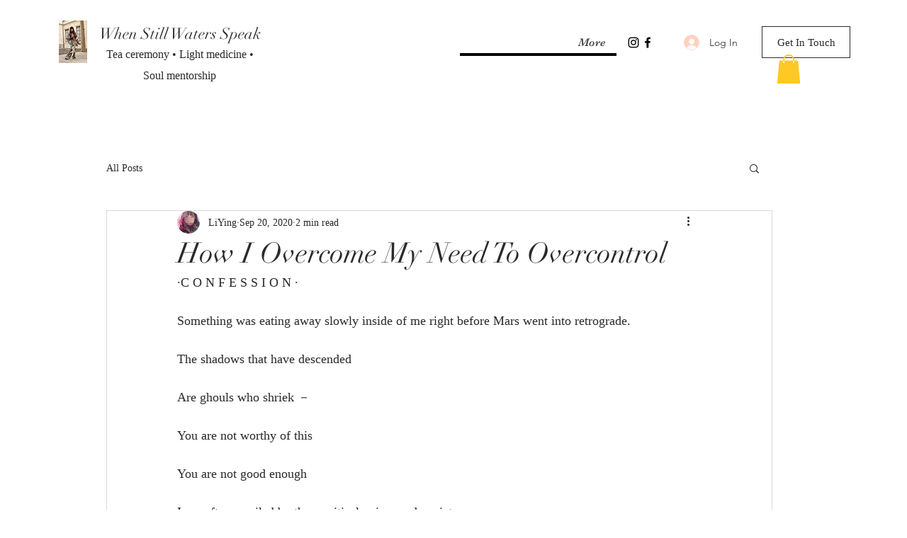

--- FILE ---
content_type: text/css; charset=utf-8
request_url: https://www.whenstillwatersspeak.com/_serverless/pro-gallery-css-v4-server/layoutCss?ver=2&id=ffker-not-scoped&items=3685_2208_2760&container=1925_740_320_720&options=gallerySizeType:px%7CenableInfiniteScroll:true%7CtitlePlacement:SHOW_ON_HOVER%7CgridStyle:1%7CimageMargin:10%7CgalleryLayout:2%7CisVertical:false%7CnumberOfImagesPerRow:3%7CgallerySizePx:300%7CcubeRatio:1%7CcubeType:fill%7CgalleryThumbnailsAlignment:bottom%7CthumbnailSpacings:0
body_size: -265
content:
#pro-gallery-ffker-not-scoped [data-hook="item-container"][data-idx="0"].gallery-item-container{opacity: 1 !important;display: block !important;transition: opacity .2s ease !important;top: 0px !important;left: 0px !important;right: auto !important;height: 240px !important;width: 240px !important;} #pro-gallery-ffker-not-scoped [data-hook="item-container"][data-idx="0"] .gallery-item-common-info-outer{height: 100% !important;} #pro-gallery-ffker-not-scoped [data-hook="item-container"][data-idx="0"] .gallery-item-common-info{height: 100% !important;width: 100% !important;} #pro-gallery-ffker-not-scoped [data-hook="item-container"][data-idx="0"] .gallery-item-wrapper{width: 240px !important;height: 240px !important;margin: 0 !important;} #pro-gallery-ffker-not-scoped [data-hook="item-container"][data-idx="0"] .gallery-item-content{width: 240px !important;height: 240px !important;margin: 0px 0px !important;opacity: 1 !important;} #pro-gallery-ffker-not-scoped [data-hook="item-container"][data-idx="0"] .gallery-item-hover{width: 240px !important;height: 240px !important;opacity: 1 !important;} #pro-gallery-ffker-not-scoped [data-hook="item-container"][data-idx="0"] .item-hover-flex-container{width: 240px !important;height: 240px !important;margin: 0px 0px !important;opacity: 1 !important;} #pro-gallery-ffker-not-scoped [data-hook="item-container"][data-idx="0"] .gallery-item-wrapper img{width: 100% !important;height: 100% !important;opacity: 1 !important;} #pro-gallery-ffker-not-scoped .pro-gallery-prerender{height:240px !important;}#pro-gallery-ffker-not-scoped {height:240px !important; width:740px !important;}#pro-gallery-ffker-not-scoped .pro-gallery-margin-container {height:240px !important;}#pro-gallery-ffker-not-scoped .pro-gallery {height:240px !important; width:740px !important;}#pro-gallery-ffker-not-scoped .pro-gallery-parent-container {height:240px !important; width:750px !important;}